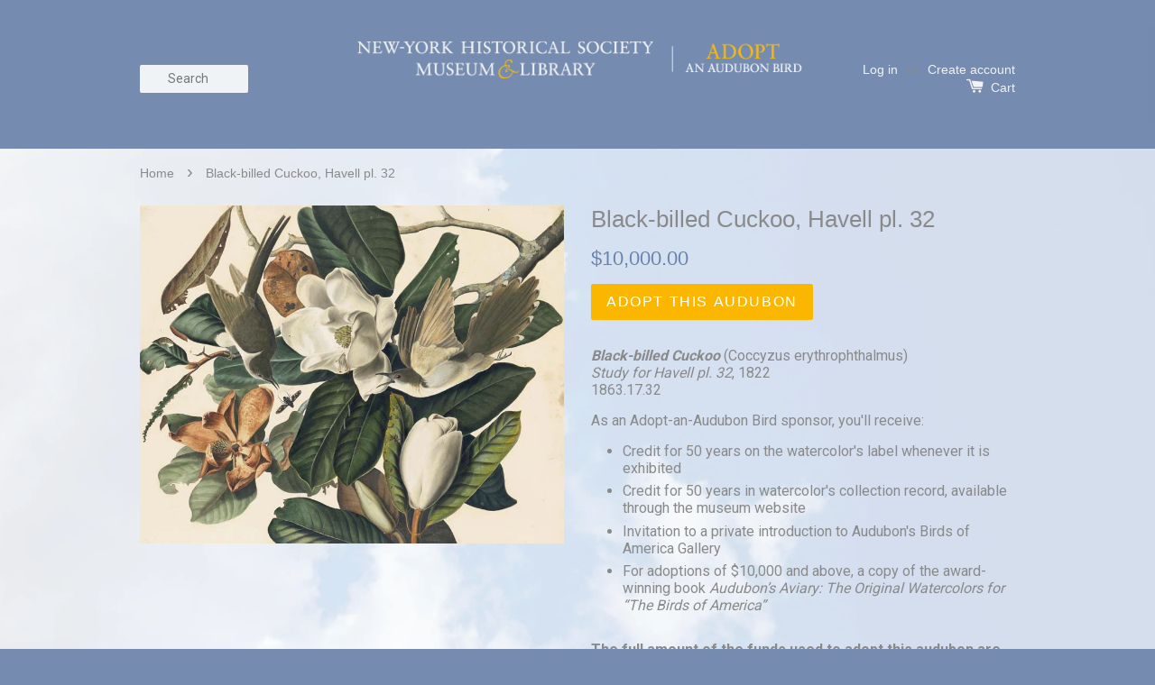

--- FILE ---
content_type: text/html; charset=utf-8
request_url: https://adopt-an-audubon-bird.nyhistory.org/products/black-billed-cuckoo-havell-pl-32
body_size: 14021
content:
<!doctype html>
<!--[if lt IE 7]><html class="no-js lt-ie9 lt-ie8 lt-ie7" lang="en"> <![endif]-->
<!--[if IE 7]><html class="no-js lt-ie9 lt-ie8" lang="en"> <![endif]-->
<!--[if IE 8]><html class="no-js lt-ie9" lang="en"> <![endif]-->
<!--[if IE 9 ]><html class="ie9 no-js"> <![endif]-->
<!--[if (gt IE 9)|!(IE)]><!--> <html class="no-js"> <!--<![endif]-->
<head>

  <!-- Basic page needs ================================================== -->
  <meta charset="utf-8">
  <meta http-equiv="X-UA-Compatible" content="IE=edge,chrome=1">

  

  <!-- Title and description ================================================== -->
  <title>
  Black-billed Cuckoo, Havell pl. 32 &ndash; adopt-an-audubon
  </title>

  
  <meta name="description" content="Black-billed Cuckoo (Coccyzus erythrophthalmus) Study for Havell pl. 32, 18221863.17.32 As an Adopt-an-Audubon Bird sponsor, you&#39;ll receive: Credit for 50 years on the watercolor&#39;s label whenever it is exhibited Credit for 50 years in watercolor&#39;s collection record, available through the museum website Invitation to a ">
  

  <!-- Social meta ================================================== -->
  

  <meta property="og:type" content="product">
  <meta property="og:title" content="Black-billed Cuckoo, Havell pl. 32">
  <meta property="og:url" content="https://adopt-an-audubon-bird.nyhistory.org/products/black-billed-cuckoo-havell-pl-32">
  
  <meta property="og:image" content="http://adopt-an-audubon-bird.nyhistory.org/cdn/shop/products/1863_17_032_BlackbilledCuckoo_OE_grande.jpg?v=1493215549">
  <meta property="og:image:secure_url" content="https://adopt-an-audubon-bird.nyhistory.org/cdn/shop/products/1863_17_032_BlackbilledCuckoo_OE_grande.jpg?v=1493215549">
  
  <meta property="og:price:amount" content="10,000.00">
  <meta property="og:price:currency" content="USD">


  <meta property="og:description" content="Black-billed Cuckoo (Coccyzus erythrophthalmus) Study for Havell pl. 32, 18221863.17.32 As an Adopt-an-Audubon Bird sponsor, you&#39;ll receive: Credit for 50 years on the watercolor&#39;s label whenever it is exhibited Credit for 50 years in watercolor&#39;s collection record, available through the museum website Invitation to a ">

<meta property="og:site_name" content="adopt-an-audubon">



<meta name="twitter:card" content="summary">




  <meta name="twitter:title" content="Black-billed Cuckoo, Havell pl. 32">
  <meta name="twitter:description" content="Black-billed Cuckoo (Coccyzus erythrophthalmus) Study for Havell pl. 32, 18221863.17.32 As an Adopt-an-Audubon Bird sponsor, you&#39;ll receive: Credit for 50 years on the watercolor&#39;s label whenever it is exhibited Credit for 50 years in watercolor&#39;s collection record, available through the museum website Invitation to a private introduction to Audubon&#39;s Birds of America Gallery">
  <meta name="twitter:image" content="https://adopt-an-audubon-bird.nyhistory.org/cdn/shop/products/1863_17_032_BlackbilledCuckoo_OE_medium.jpg?v=1493215549">
  <meta name="twitter:image:width" content="240">
  <meta name="twitter:image:height" content="240">



  <!-- Helpers ================================================== -->
  <link rel="canonical" href="https://adopt-an-audubon-bird.nyhistory.org/products/black-billed-cuckoo-havell-pl-32">
  <meta name="viewport" content="width=device-width,initial-scale=1">
  <meta name="theme-color" content="#fbb700">

  <!-- CSS ================================================== -->
  <link href="//adopt-an-audubon-bird.nyhistory.org/cdn/shop/t/3/assets/timber.scss.css?v=165500654559751758251674755780" rel="stylesheet" type="text/css" media="all" />
  <link href="//adopt-an-audubon-bird.nyhistory.org/cdn/shop/t/3/assets/theme.scss.css?v=11928129383363766091674755780" rel="stylesheet" type="text/css" media="all" />
  <link href="//adopt-an-audubon-bird.nyhistory.org/cdn/shop/t/3/assets/slippry.css?v=147052578046576093541509053432" rel="stylesheet" type="text/css" media="all" />
  
  
  
  
  
  <link href="//fonts.googleapis.com/css?family=Roboto:400,700" rel="stylesheet" type="text/css" media="all" />





  <!-- Header hook for plugins ================================================== -->
  <script>window.performance && window.performance.mark && window.performance.mark('shopify.content_for_header.start');</script><meta id="shopify-digital-wallet" name="shopify-digital-wallet" content="/15441797/digital_wallets/dialog">
<meta name="shopify-checkout-api-token" content="131e929be68203410425d1e51331e1ec">
<meta id="in-context-paypal-metadata" data-shop-id="15441797" data-venmo-supported="false" data-environment="sandbox" data-locale="en_US" data-paypal-v4="true" data-currency="USD">
<link rel="alternate" type="application/json+oembed" href="https://adopt-an-audubon-bird.nyhistory.org/products/black-billed-cuckoo-havell-pl-32.oembed">
<script async="async" src="/checkouts/internal/preloads.js?locale=en-US"></script>
<link rel="preconnect" href="https://shop.app" crossorigin="anonymous">
<script async="async" src="https://shop.app/checkouts/internal/preloads.js?locale=en-US&shop_id=15441797" crossorigin="anonymous"></script>
<script id="shopify-features" type="application/json">{"accessToken":"131e929be68203410425d1e51331e1ec","betas":["rich-media-storefront-analytics"],"domain":"adopt-an-audubon-bird.nyhistory.org","predictiveSearch":true,"shopId":15441797,"locale":"en"}</script>
<script>var Shopify = Shopify || {};
Shopify.shop = "nyhistory-kiosk.myshopify.com";
Shopify.locale = "en";
Shopify.currency = {"active":"USD","rate":"1.0"};
Shopify.country = "US";
Shopify.theme = {"name":"theme-export-adopt-a-lamp-nyhistory-org-launch","id":168600400,"schema_name":null,"schema_version":null,"theme_store_id":null,"role":"main"};
Shopify.theme.handle = "null";
Shopify.theme.style = {"id":null,"handle":null};
Shopify.cdnHost = "adopt-an-audubon-bird.nyhistory.org/cdn";
Shopify.routes = Shopify.routes || {};
Shopify.routes.root = "/";</script>
<script type="module">!function(o){(o.Shopify=o.Shopify||{}).modules=!0}(window);</script>
<script>!function(o){function n(){var o=[];function n(){o.push(Array.prototype.slice.apply(arguments))}return n.q=o,n}var t=o.Shopify=o.Shopify||{};t.loadFeatures=n(),t.autoloadFeatures=n()}(window);</script>
<script>
  window.ShopifyPay = window.ShopifyPay || {};
  window.ShopifyPay.apiHost = "shop.app\/pay";
  window.ShopifyPay.redirectState = null;
</script>
<script id="shop-js-analytics" type="application/json">{"pageType":"product"}</script>
<script defer="defer" async type="module" src="//adopt-an-audubon-bird.nyhistory.org/cdn/shopifycloud/shop-js/modules/v2/client.init-shop-cart-sync_BT-GjEfc.en.esm.js"></script>
<script defer="defer" async type="module" src="//adopt-an-audubon-bird.nyhistory.org/cdn/shopifycloud/shop-js/modules/v2/chunk.common_D58fp_Oc.esm.js"></script>
<script defer="defer" async type="module" src="//adopt-an-audubon-bird.nyhistory.org/cdn/shopifycloud/shop-js/modules/v2/chunk.modal_xMitdFEc.esm.js"></script>
<script type="module">
  await import("//adopt-an-audubon-bird.nyhistory.org/cdn/shopifycloud/shop-js/modules/v2/client.init-shop-cart-sync_BT-GjEfc.en.esm.js");
await import("//adopt-an-audubon-bird.nyhistory.org/cdn/shopifycloud/shop-js/modules/v2/chunk.common_D58fp_Oc.esm.js");
await import("//adopt-an-audubon-bird.nyhistory.org/cdn/shopifycloud/shop-js/modules/v2/chunk.modal_xMitdFEc.esm.js");

  window.Shopify.SignInWithShop?.initShopCartSync?.({"fedCMEnabled":true,"windoidEnabled":true});

</script>
<script>
  window.Shopify = window.Shopify || {};
  if (!window.Shopify.featureAssets) window.Shopify.featureAssets = {};
  window.Shopify.featureAssets['shop-js'] = {"shop-cart-sync":["modules/v2/client.shop-cart-sync_DZOKe7Ll.en.esm.js","modules/v2/chunk.common_D58fp_Oc.esm.js","modules/v2/chunk.modal_xMitdFEc.esm.js"],"init-fed-cm":["modules/v2/client.init-fed-cm_B6oLuCjv.en.esm.js","modules/v2/chunk.common_D58fp_Oc.esm.js","modules/v2/chunk.modal_xMitdFEc.esm.js"],"shop-cash-offers":["modules/v2/client.shop-cash-offers_D2sdYoxE.en.esm.js","modules/v2/chunk.common_D58fp_Oc.esm.js","modules/v2/chunk.modal_xMitdFEc.esm.js"],"shop-login-button":["modules/v2/client.shop-login-button_QeVjl5Y3.en.esm.js","modules/v2/chunk.common_D58fp_Oc.esm.js","modules/v2/chunk.modal_xMitdFEc.esm.js"],"pay-button":["modules/v2/client.pay-button_DXTOsIq6.en.esm.js","modules/v2/chunk.common_D58fp_Oc.esm.js","modules/v2/chunk.modal_xMitdFEc.esm.js"],"shop-button":["modules/v2/client.shop-button_DQZHx9pm.en.esm.js","modules/v2/chunk.common_D58fp_Oc.esm.js","modules/v2/chunk.modal_xMitdFEc.esm.js"],"avatar":["modules/v2/client.avatar_BTnouDA3.en.esm.js"],"init-windoid":["modules/v2/client.init-windoid_CR1B-cfM.en.esm.js","modules/v2/chunk.common_D58fp_Oc.esm.js","modules/v2/chunk.modal_xMitdFEc.esm.js"],"init-shop-for-new-customer-accounts":["modules/v2/client.init-shop-for-new-customer-accounts_C_vY_xzh.en.esm.js","modules/v2/client.shop-login-button_QeVjl5Y3.en.esm.js","modules/v2/chunk.common_D58fp_Oc.esm.js","modules/v2/chunk.modal_xMitdFEc.esm.js"],"init-shop-email-lookup-coordinator":["modules/v2/client.init-shop-email-lookup-coordinator_BI7n9ZSv.en.esm.js","modules/v2/chunk.common_D58fp_Oc.esm.js","modules/v2/chunk.modal_xMitdFEc.esm.js"],"init-shop-cart-sync":["modules/v2/client.init-shop-cart-sync_BT-GjEfc.en.esm.js","modules/v2/chunk.common_D58fp_Oc.esm.js","modules/v2/chunk.modal_xMitdFEc.esm.js"],"shop-toast-manager":["modules/v2/client.shop-toast-manager_DiYdP3xc.en.esm.js","modules/v2/chunk.common_D58fp_Oc.esm.js","modules/v2/chunk.modal_xMitdFEc.esm.js"],"init-customer-accounts":["modules/v2/client.init-customer-accounts_D9ZNqS-Q.en.esm.js","modules/v2/client.shop-login-button_QeVjl5Y3.en.esm.js","modules/v2/chunk.common_D58fp_Oc.esm.js","modules/v2/chunk.modal_xMitdFEc.esm.js"],"init-customer-accounts-sign-up":["modules/v2/client.init-customer-accounts-sign-up_iGw4briv.en.esm.js","modules/v2/client.shop-login-button_QeVjl5Y3.en.esm.js","modules/v2/chunk.common_D58fp_Oc.esm.js","modules/v2/chunk.modal_xMitdFEc.esm.js"],"shop-follow-button":["modules/v2/client.shop-follow-button_CqMgW2wH.en.esm.js","modules/v2/chunk.common_D58fp_Oc.esm.js","modules/v2/chunk.modal_xMitdFEc.esm.js"],"checkout-modal":["modules/v2/client.checkout-modal_xHeaAweL.en.esm.js","modules/v2/chunk.common_D58fp_Oc.esm.js","modules/v2/chunk.modal_xMitdFEc.esm.js"],"shop-login":["modules/v2/client.shop-login_D91U-Q7h.en.esm.js","modules/v2/chunk.common_D58fp_Oc.esm.js","modules/v2/chunk.modal_xMitdFEc.esm.js"],"lead-capture":["modules/v2/client.lead-capture_BJmE1dJe.en.esm.js","modules/v2/chunk.common_D58fp_Oc.esm.js","modules/v2/chunk.modal_xMitdFEc.esm.js"],"payment-terms":["modules/v2/client.payment-terms_Ci9AEqFq.en.esm.js","modules/v2/chunk.common_D58fp_Oc.esm.js","modules/v2/chunk.modal_xMitdFEc.esm.js"]};
</script>
<script id="__st">var __st={"a":15441797,"offset":-18000,"reqid":"c7de5aa2-236c-4c99-bbaf-2d21ec5029c6-1769035356","pageurl":"adopt-an-audubon-bird.nyhistory.org\/products\/black-billed-cuckoo-havell-pl-32","u":"1e29772543f0","p":"product","rtyp":"product","rid":9016756944};</script>
<script>window.ShopifyPaypalV4VisibilityTracking = true;</script>
<script id="captcha-bootstrap">!function(){'use strict';const t='contact',e='account',n='new_comment',o=[[t,t],['blogs',n],['comments',n],[t,'customer']],c=[[e,'customer_login'],[e,'guest_login'],[e,'recover_customer_password'],[e,'create_customer']],r=t=>t.map((([t,e])=>`form[action*='/${t}']:not([data-nocaptcha='true']) input[name='form_type'][value='${e}']`)).join(','),a=t=>()=>t?[...document.querySelectorAll(t)].map((t=>t.form)):[];function s(){const t=[...o],e=r(t);return a(e)}const i='password',u='form_key',d=['recaptcha-v3-token','g-recaptcha-response','h-captcha-response',i],f=()=>{try{return window.sessionStorage}catch{return}},m='__shopify_v',_=t=>t.elements[u];function p(t,e,n=!1){try{const o=window.sessionStorage,c=JSON.parse(o.getItem(e)),{data:r}=function(t){const{data:e,action:n}=t;return t[m]||n?{data:e,action:n}:{data:t,action:n}}(c);for(const[e,n]of Object.entries(r))t.elements[e]&&(t.elements[e].value=n);n&&o.removeItem(e)}catch(o){console.error('form repopulation failed',{error:o})}}const l='form_type',E='cptcha';function T(t){t.dataset[E]=!0}const w=window,h=w.document,L='Shopify',v='ce_forms',y='captcha';let A=!1;((t,e)=>{const n=(g='f06e6c50-85a8-45c8-87d0-21a2b65856fe',I='https://cdn.shopify.com/shopifycloud/storefront-forms-hcaptcha/ce_storefront_forms_captcha_hcaptcha.v1.5.2.iife.js',D={infoText:'Protected by hCaptcha',privacyText:'Privacy',termsText:'Terms'},(t,e,n)=>{const o=w[L][v],c=o.bindForm;if(c)return c(t,g,e,D).then(n);var r;o.q.push([[t,g,e,D],n]),r=I,A||(h.body.append(Object.assign(h.createElement('script'),{id:'captcha-provider',async:!0,src:r})),A=!0)});var g,I,D;w[L]=w[L]||{},w[L][v]=w[L][v]||{},w[L][v].q=[],w[L][y]=w[L][y]||{},w[L][y].protect=function(t,e){n(t,void 0,e),T(t)},Object.freeze(w[L][y]),function(t,e,n,w,h,L){const[v,y,A,g]=function(t,e,n){const i=e?o:[],u=t?c:[],d=[...i,...u],f=r(d),m=r(i),_=r(d.filter((([t,e])=>n.includes(e))));return[a(f),a(m),a(_),s()]}(w,h,L),I=t=>{const e=t.target;return e instanceof HTMLFormElement?e:e&&e.form},D=t=>v().includes(t);t.addEventListener('submit',(t=>{const e=I(t);if(!e)return;const n=D(e)&&!e.dataset.hcaptchaBound&&!e.dataset.recaptchaBound,o=_(e),c=g().includes(e)&&(!o||!o.value);(n||c)&&t.preventDefault(),c&&!n&&(function(t){try{if(!f())return;!function(t){const e=f();if(!e)return;const n=_(t);if(!n)return;const o=n.value;o&&e.removeItem(o)}(t);const e=Array.from(Array(32),(()=>Math.random().toString(36)[2])).join('');!function(t,e){_(t)||t.append(Object.assign(document.createElement('input'),{type:'hidden',name:u})),t.elements[u].value=e}(t,e),function(t,e){const n=f();if(!n)return;const o=[...t.querySelectorAll(`input[type='${i}']`)].map((({name:t})=>t)),c=[...d,...o],r={};for(const[a,s]of new FormData(t).entries())c.includes(a)||(r[a]=s);n.setItem(e,JSON.stringify({[m]:1,action:t.action,data:r}))}(t,e)}catch(e){console.error('failed to persist form',e)}}(e),e.submit())}));const S=(t,e)=>{t&&!t.dataset[E]&&(n(t,e.some((e=>e===t))),T(t))};for(const o of['focusin','change'])t.addEventListener(o,(t=>{const e=I(t);D(e)&&S(e,y())}));const B=e.get('form_key'),M=e.get(l),P=B&&M;t.addEventListener('DOMContentLoaded',(()=>{const t=y();if(P)for(const e of t)e.elements[l].value===M&&p(e,B);[...new Set([...A(),...v().filter((t=>'true'===t.dataset.shopifyCaptcha))])].forEach((e=>S(e,t)))}))}(h,new URLSearchParams(w.location.search),n,t,e,['guest_login'])})(!0,!0)}();</script>
<script integrity="sha256-4kQ18oKyAcykRKYeNunJcIwy7WH5gtpwJnB7kiuLZ1E=" data-source-attribution="shopify.loadfeatures" defer="defer" src="//adopt-an-audubon-bird.nyhistory.org/cdn/shopifycloud/storefront/assets/storefront/load_feature-a0a9edcb.js" crossorigin="anonymous"></script>
<script crossorigin="anonymous" defer="defer" src="//adopt-an-audubon-bird.nyhistory.org/cdn/shopifycloud/storefront/assets/shopify_pay/storefront-65b4c6d7.js?v=20250812"></script>
<script data-source-attribution="shopify.dynamic_checkout.dynamic.init">var Shopify=Shopify||{};Shopify.PaymentButton=Shopify.PaymentButton||{isStorefrontPortableWallets:!0,init:function(){window.Shopify.PaymentButton.init=function(){};var t=document.createElement("script");t.src="https://adopt-an-audubon-bird.nyhistory.org/cdn/shopifycloud/portable-wallets/latest/portable-wallets.en.js",t.type="module",document.head.appendChild(t)}};
</script>
<script data-source-attribution="shopify.dynamic_checkout.buyer_consent">
  function portableWalletsHideBuyerConsent(e){var t=document.getElementById("shopify-buyer-consent"),n=document.getElementById("shopify-subscription-policy-button");t&&n&&(t.classList.add("hidden"),t.setAttribute("aria-hidden","true"),n.removeEventListener("click",e))}function portableWalletsShowBuyerConsent(e){var t=document.getElementById("shopify-buyer-consent"),n=document.getElementById("shopify-subscription-policy-button");t&&n&&(t.classList.remove("hidden"),t.removeAttribute("aria-hidden"),n.addEventListener("click",e))}window.Shopify?.PaymentButton&&(window.Shopify.PaymentButton.hideBuyerConsent=portableWalletsHideBuyerConsent,window.Shopify.PaymentButton.showBuyerConsent=portableWalletsShowBuyerConsent);
</script>
<script data-source-attribution="shopify.dynamic_checkout.cart.bootstrap">document.addEventListener("DOMContentLoaded",(function(){function t(){return document.querySelector("shopify-accelerated-checkout-cart, shopify-accelerated-checkout")}if(t())Shopify.PaymentButton.init();else{new MutationObserver((function(e,n){t()&&(Shopify.PaymentButton.init(),n.disconnect())})).observe(document.body,{childList:!0,subtree:!0})}}));
</script>
<link id="shopify-accelerated-checkout-styles" rel="stylesheet" media="screen" href="https://adopt-an-audubon-bird.nyhistory.org/cdn/shopifycloud/portable-wallets/latest/accelerated-checkout-backwards-compat.css" crossorigin="anonymous">
<style id="shopify-accelerated-checkout-cart">
        #shopify-buyer-consent {
  margin-top: 1em;
  display: inline-block;
  width: 100%;
}

#shopify-buyer-consent.hidden {
  display: none;
}

#shopify-subscription-policy-button {
  background: none;
  border: none;
  padding: 0;
  text-decoration: underline;
  font-size: inherit;
  cursor: pointer;
}

#shopify-subscription-policy-button::before {
  box-shadow: none;
}

      </style>

<script>window.performance && window.performance.mark && window.performance.mark('shopify.content_for_header.end');</script>

  

<!--[if lt IE 9]>
<script src="//cdnjs.cloudflare.com/ajax/libs/html5shiv/3.7.2/html5shiv.min.js" type="text/javascript"></script>
<script src="//adopt-an-audubon-bird.nyhistory.org/cdn/shop/t/3/assets/respond.min.js?v=52248677837542619231489178891" type="text/javascript"></script>
<link href="//adopt-an-audubon-bird.nyhistory.org/cdn/shop/t/3/assets/respond-proxy.html" id="respond-proxy" rel="respond-proxy" />
<link href="//adopt-an-audubon-bird.nyhistory.org/search?q=60d5eefca0a0739a43b1fad09ac4f6d3" id="respond-redirect" rel="respond-redirect" />
<script src="//adopt-an-audubon-bird.nyhistory.org/search?q=60d5eefca0a0739a43b1fad09ac4f6d3" type="text/javascript"></script>
<![endif]-->



  <script src="//ajax.googleapis.com/ajax/libs/jquery/1.11.0/jquery.min.js" type="text/javascript"></script>
  <script src="//adopt-an-audubon-bird.nyhistory.org/cdn/shop/t/3/assets/modernizr.min.js?v=26620055551102246001489178891" type="text/javascript"></script>
  <script src="//adopt-an-audubon-bird.nyhistory.org/cdn/shop/t/3/assets/slippry.min.js?v=183052301146984284261492717113" type="text/javascript"></script>



  
  

      <script type="text/javascript">
        $(document).scroll(function() {
            if ($(this).scrollTop() == 0) {
                $("#floating-nav-content").slideUp(400);
            } else {
                $("#floating-nav-content").slideDown(600);
            }

        });
    </script>

    <script src="//adopt-an-audubon-bird.nyhistory.org/cdn/shop/t/3/assets/scrolldown.js?v=103250722247137574341489178891" type="text/javascript"></script>

<link href="https://monorail-edge.shopifysvc.com" rel="dns-prefetch">
<script>(function(){if ("sendBeacon" in navigator && "performance" in window) {try {var session_token_from_headers = performance.getEntriesByType('navigation')[0].serverTiming.find(x => x.name == '_s').description;} catch {var session_token_from_headers = undefined;}var session_cookie_matches = document.cookie.match(/_shopify_s=([^;]*)/);var session_token_from_cookie = session_cookie_matches && session_cookie_matches.length === 2 ? session_cookie_matches[1] : "";var session_token = session_token_from_headers || session_token_from_cookie || "";function handle_abandonment_event(e) {var entries = performance.getEntries().filter(function(entry) {return /monorail-edge.shopifysvc.com/.test(entry.name);});if (!window.abandonment_tracked && entries.length === 0) {window.abandonment_tracked = true;var currentMs = Date.now();var navigation_start = performance.timing.navigationStart;var payload = {shop_id: 15441797,url: window.location.href,navigation_start,duration: currentMs - navigation_start,session_token,page_type: "product"};window.navigator.sendBeacon("https://monorail-edge.shopifysvc.com/v1/produce", JSON.stringify({schema_id: "online_store_buyer_site_abandonment/1.1",payload: payload,metadata: {event_created_at_ms: currentMs,event_sent_at_ms: currentMs}}));}}window.addEventListener('pagehide', handle_abandonment_event);}}());</script>
<script id="web-pixels-manager-setup">(function e(e,d,r,n,o){if(void 0===o&&(o={}),!Boolean(null===(a=null===(i=window.Shopify)||void 0===i?void 0:i.analytics)||void 0===a?void 0:a.replayQueue)){var i,a;window.Shopify=window.Shopify||{};var t=window.Shopify;t.analytics=t.analytics||{};var s=t.analytics;s.replayQueue=[],s.publish=function(e,d,r){return s.replayQueue.push([e,d,r]),!0};try{self.performance.mark("wpm:start")}catch(e){}var l=function(){var e={modern:/Edge?\/(1{2}[4-9]|1[2-9]\d|[2-9]\d{2}|\d{4,})\.\d+(\.\d+|)|Firefox\/(1{2}[4-9]|1[2-9]\d|[2-9]\d{2}|\d{4,})\.\d+(\.\d+|)|Chrom(ium|e)\/(9{2}|\d{3,})\.\d+(\.\d+|)|(Maci|X1{2}).+ Version\/(15\.\d+|(1[6-9]|[2-9]\d|\d{3,})\.\d+)([,.]\d+|)( \(\w+\)|)( Mobile\/\w+|) Safari\/|Chrome.+OPR\/(9{2}|\d{3,})\.\d+\.\d+|(CPU[ +]OS|iPhone[ +]OS|CPU[ +]iPhone|CPU IPhone OS|CPU iPad OS)[ +]+(15[._]\d+|(1[6-9]|[2-9]\d|\d{3,})[._]\d+)([._]\d+|)|Android:?[ /-](13[3-9]|1[4-9]\d|[2-9]\d{2}|\d{4,})(\.\d+|)(\.\d+|)|Android.+Firefox\/(13[5-9]|1[4-9]\d|[2-9]\d{2}|\d{4,})\.\d+(\.\d+|)|Android.+Chrom(ium|e)\/(13[3-9]|1[4-9]\d|[2-9]\d{2}|\d{4,})\.\d+(\.\d+|)|SamsungBrowser\/([2-9]\d|\d{3,})\.\d+/,legacy:/Edge?\/(1[6-9]|[2-9]\d|\d{3,})\.\d+(\.\d+|)|Firefox\/(5[4-9]|[6-9]\d|\d{3,})\.\d+(\.\d+|)|Chrom(ium|e)\/(5[1-9]|[6-9]\d|\d{3,})\.\d+(\.\d+|)([\d.]+$|.*Safari\/(?![\d.]+ Edge\/[\d.]+$))|(Maci|X1{2}).+ Version\/(10\.\d+|(1[1-9]|[2-9]\d|\d{3,})\.\d+)([,.]\d+|)( \(\w+\)|)( Mobile\/\w+|) Safari\/|Chrome.+OPR\/(3[89]|[4-9]\d|\d{3,})\.\d+\.\d+|(CPU[ +]OS|iPhone[ +]OS|CPU[ +]iPhone|CPU IPhone OS|CPU iPad OS)[ +]+(10[._]\d+|(1[1-9]|[2-9]\d|\d{3,})[._]\d+)([._]\d+|)|Android:?[ /-](13[3-9]|1[4-9]\d|[2-9]\d{2}|\d{4,})(\.\d+|)(\.\d+|)|Mobile Safari.+OPR\/([89]\d|\d{3,})\.\d+\.\d+|Android.+Firefox\/(13[5-9]|1[4-9]\d|[2-9]\d{2}|\d{4,})\.\d+(\.\d+|)|Android.+Chrom(ium|e)\/(13[3-9]|1[4-9]\d|[2-9]\d{2}|\d{4,})\.\d+(\.\d+|)|Android.+(UC? ?Browser|UCWEB|U3)[ /]?(15\.([5-9]|\d{2,})|(1[6-9]|[2-9]\d|\d{3,})\.\d+)\.\d+|SamsungBrowser\/(5\.\d+|([6-9]|\d{2,})\.\d+)|Android.+MQ{2}Browser\/(14(\.(9|\d{2,})|)|(1[5-9]|[2-9]\d|\d{3,})(\.\d+|))(\.\d+|)|K[Aa][Ii]OS\/(3\.\d+|([4-9]|\d{2,})\.\d+)(\.\d+|)/},d=e.modern,r=e.legacy,n=navigator.userAgent;return n.match(d)?"modern":n.match(r)?"legacy":"unknown"}(),u="modern"===l?"modern":"legacy",c=(null!=n?n:{modern:"",legacy:""})[u],f=function(e){return[e.baseUrl,"/wpm","/b",e.hashVersion,"modern"===e.buildTarget?"m":"l",".js"].join("")}({baseUrl:d,hashVersion:r,buildTarget:u}),m=function(e){var d=e.version,r=e.bundleTarget,n=e.surface,o=e.pageUrl,i=e.monorailEndpoint;return{emit:function(e){var a=e.status,t=e.errorMsg,s=(new Date).getTime(),l=JSON.stringify({metadata:{event_sent_at_ms:s},events:[{schema_id:"web_pixels_manager_load/3.1",payload:{version:d,bundle_target:r,page_url:o,status:a,surface:n,error_msg:t},metadata:{event_created_at_ms:s}}]});if(!i)return console&&console.warn&&console.warn("[Web Pixels Manager] No Monorail endpoint provided, skipping logging."),!1;try{return self.navigator.sendBeacon.bind(self.navigator)(i,l)}catch(e){}var u=new XMLHttpRequest;try{return u.open("POST",i,!0),u.setRequestHeader("Content-Type","text/plain"),u.send(l),!0}catch(e){return console&&console.warn&&console.warn("[Web Pixels Manager] Got an unhandled error while logging to Monorail."),!1}}}}({version:r,bundleTarget:l,surface:e.surface,pageUrl:self.location.href,monorailEndpoint:e.monorailEndpoint});try{o.browserTarget=l,function(e){var d=e.src,r=e.async,n=void 0===r||r,o=e.onload,i=e.onerror,a=e.sri,t=e.scriptDataAttributes,s=void 0===t?{}:t,l=document.createElement("script"),u=document.querySelector("head"),c=document.querySelector("body");if(l.async=n,l.src=d,a&&(l.integrity=a,l.crossOrigin="anonymous"),s)for(var f in s)if(Object.prototype.hasOwnProperty.call(s,f))try{l.dataset[f]=s[f]}catch(e){}if(o&&l.addEventListener("load",o),i&&l.addEventListener("error",i),u)u.appendChild(l);else{if(!c)throw new Error("Did not find a head or body element to append the script");c.appendChild(l)}}({src:f,async:!0,onload:function(){if(!function(){var e,d;return Boolean(null===(d=null===(e=window.Shopify)||void 0===e?void 0:e.analytics)||void 0===d?void 0:d.initialized)}()){var d=window.webPixelsManager.init(e)||void 0;if(d){var r=window.Shopify.analytics;r.replayQueue.forEach((function(e){var r=e[0],n=e[1],o=e[2];d.publishCustomEvent(r,n,o)})),r.replayQueue=[],r.publish=d.publishCustomEvent,r.visitor=d.visitor,r.initialized=!0}}},onerror:function(){return m.emit({status:"failed",errorMsg:"".concat(f," has failed to load")})},sri:function(e){var d=/^sha384-[A-Za-z0-9+/=]+$/;return"string"==typeof e&&d.test(e)}(c)?c:"",scriptDataAttributes:o}),m.emit({status:"loading"})}catch(e){m.emit({status:"failed",errorMsg:(null==e?void 0:e.message)||"Unknown error"})}}})({shopId: 15441797,storefrontBaseUrl: "https://adopt-an-audubon-bird.nyhistory.org",extensionsBaseUrl: "https://extensions.shopifycdn.com/cdn/shopifycloud/web-pixels-manager",monorailEndpoint: "https://monorail-edge.shopifysvc.com/unstable/produce_batch",surface: "storefront-renderer",enabledBetaFlags: ["2dca8a86"],webPixelsConfigList: [{"id":"93847723","eventPayloadVersion":"v1","runtimeContext":"LAX","scriptVersion":"1","type":"CUSTOM","privacyPurposes":["ANALYTICS"],"name":"Google Analytics tag (migrated)"},{"id":"shopify-app-pixel","configuration":"{}","eventPayloadVersion":"v1","runtimeContext":"STRICT","scriptVersion":"0450","apiClientId":"shopify-pixel","type":"APP","privacyPurposes":["ANALYTICS","MARKETING"]},{"id":"shopify-custom-pixel","eventPayloadVersion":"v1","runtimeContext":"LAX","scriptVersion":"0450","apiClientId":"shopify-pixel","type":"CUSTOM","privacyPurposes":["ANALYTICS","MARKETING"]}],isMerchantRequest: false,initData: {"shop":{"name":"adopt-an-audubon","paymentSettings":{"currencyCode":"USD"},"myshopifyDomain":"nyhistory-kiosk.myshopify.com","countryCode":"US","storefrontUrl":"https:\/\/adopt-an-audubon-bird.nyhistory.org"},"customer":null,"cart":null,"checkout":null,"productVariants":[{"price":{"amount":10000.0,"currencyCode":"USD"},"product":{"title":"Black-billed Cuckoo, Havell pl. 32","vendor":"adopt-an-audubon","id":"9016756944","untranslatedTitle":"Black-billed Cuckoo, Havell pl. 32","url":"\/products\/black-billed-cuckoo-havell-pl-32","type":""},"id":"35714030864","image":{"src":"\/\/adopt-an-audubon-bird.nyhistory.org\/cdn\/shop\/products\/1863_17_032_BlackbilledCuckoo_OE.jpg?v=1493215549"},"sku":"1863.17.32","title":"Default Title","untranslatedTitle":"Default Title"}],"purchasingCompany":null},},"https://adopt-an-audubon-bird.nyhistory.org/cdn","fcfee988w5aeb613cpc8e4bc33m6693e112",{"modern":"","legacy":""},{"shopId":"15441797","storefrontBaseUrl":"https:\/\/adopt-an-audubon-bird.nyhistory.org","extensionBaseUrl":"https:\/\/extensions.shopifycdn.com\/cdn\/shopifycloud\/web-pixels-manager","surface":"storefront-renderer","enabledBetaFlags":"[\"2dca8a86\"]","isMerchantRequest":"false","hashVersion":"fcfee988w5aeb613cpc8e4bc33m6693e112","publish":"custom","events":"[[\"page_viewed\",{}],[\"product_viewed\",{\"productVariant\":{\"price\":{\"amount\":10000.0,\"currencyCode\":\"USD\"},\"product\":{\"title\":\"Black-billed Cuckoo, Havell pl. 32\",\"vendor\":\"adopt-an-audubon\",\"id\":\"9016756944\",\"untranslatedTitle\":\"Black-billed Cuckoo, Havell pl. 32\",\"url\":\"\/products\/black-billed-cuckoo-havell-pl-32\",\"type\":\"\"},\"id\":\"35714030864\",\"image\":{\"src\":\"\/\/adopt-an-audubon-bird.nyhistory.org\/cdn\/shop\/products\/1863_17_032_BlackbilledCuckoo_OE.jpg?v=1493215549\"},\"sku\":\"1863.17.32\",\"title\":\"Default Title\",\"untranslatedTitle\":\"Default Title\"}}]]"});</script><script>
  window.ShopifyAnalytics = window.ShopifyAnalytics || {};
  window.ShopifyAnalytics.meta = window.ShopifyAnalytics.meta || {};
  window.ShopifyAnalytics.meta.currency = 'USD';
  var meta = {"product":{"id":9016756944,"gid":"gid:\/\/shopify\/Product\/9016756944","vendor":"adopt-an-audubon","type":"","handle":"black-billed-cuckoo-havell-pl-32","variants":[{"id":35714030864,"price":1000000,"name":"Black-billed Cuckoo, Havell pl. 32","public_title":null,"sku":"1863.17.32"}],"remote":false},"page":{"pageType":"product","resourceType":"product","resourceId":9016756944,"requestId":"c7de5aa2-236c-4c99-bbaf-2d21ec5029c6-1769035356"}};
  for (var attr in meta) {
    window.ShopifyAnalytics.meta[attr] = meta[attr];
  }
</script>
<script class="analytics">
  (function () {
    var customDocumentWrite = function(content) {
      var jquery = null;

      if (window.jQuery) {
        jquery = window.jQuery;
      } else if (window.Checkout && window.Checkout.$) {
        jquery = window.Checkout.$;
      }

      if (jquery) {
        jquery('body').append(content);
      }
    };

    var hasLoggedConversion = function(token) {
      if (token) {
        return document.cookie.indexOf('loggedConversion=' + token) !== -1;
      }
      return false;
    }

    var setCookieIfConversion = function(token) {
      if (token) {
        var twoMonthsFromNow = new Date(Date.now());
        twoMonthsFromNow.setMonth(twoMonthsFromNow.getMonth() + 2);

        document.cookie = 'loggedConversion=' + token + '; expires=' + twoMonthsFromNow;
      }
    }

    var trekkie = window.ShopifyAnalytics.lib = window.trekkie = window.trekkie || [];
    if (trekkie.integrations) {
      return;
    }
    trekkie.methods = [
      'identify',
      'page',
      'ready',
      'track',
      'trackForm',
      'trackLink'
    ];
    trekkie.factory = function(method) {
      return function() {
        var args = Array.prototype.slice.call(arguments);
        args.unshift(method);
        trekkie.push(args);
        return trekkie;
      };
    };
    for (var i = 0; i < trekkie.methods.length; i++) {
      var key = trekkie.methods[i];
      trekkie[key] = trekkie.factory(key);
    }
    trekkie.load = function(config) {
      trekkie.config = config || {};
      trekkie.config.initialDocumentCookie = document.cookie;
      var first = document.getElementsByTagName('script')[0];
      var script = document.createElement('script');
      script.type = 'text/javascript';
      script.onerror = function(e) {
        var scriptFallback = document.createElement('script');
        scriptFallback.type = 'text/javascript';
        scriptFallback.onerror = function(error) {
                var Monorail = {
      produce: function produce(monorailDomain, schemaId, payload) {
        var currentMs = new Date().getTime();
        var event = {
          schema_id: schemaId,
          payload: payload,
          metadata: {
            event_created_at_ms: currentMs,
            event_sent_at_ms: currentMs
          }
        };
        return Monorail.sendRequest("https://" + monorailDomain + "/v1/produce", JSON.stringify(event));
      },
      sendRequest: function sendRequest(endpointUrl, payload) {
        // Try the sendBeacon API
        if (window && window.navigator && typeof window.navigator.sendBeacon === 'function' && typeof window.Blob === 'function' && !Monorail.isIos12()) {
          var blobData = new window.Blob([payload], {
            type: 'text/plain'
          });

          if (window.navigator.sendBeacon(endpointUrl, blobData)) {
            return true;
          } // sendBeacon was not successful

        } // XHR beacon

        var xhr = new XMLHttpRequest();

        try {
          xhr.open('POST', endpointUrl);
          xhr.setRequestHeader('Content-Type', 'text/plain');
          xhr.send(payload);
        } catch (e) {
          console.log(e);
        }

        return false;
      },
      isIos12: function isIos12() {
        return window.navigator.userAgent.lastIndexOf('iPhone; CPU iPhone OS 12_') !== -1 || window.navigator.userAgent.lastIndexOf('iPad; CPU OS 12_') !== -1;
      }
    };
    Monorail.produce('monorail-edge.shopifysvc.com',
      'trekkie_storefront_load_errors/1.1',
      {shop_id: 15441797,
      theme_id: 168600400,
      app_name: "storefront",
      context_url: window.location.href,
      source_url: "//adopt-an-audubon-bird.nyhistory.org/cdn/s/trekkie.storefront.9615f8e10e499e09ff0451d383e936edfcfbbf47.min.js"});

        };
        scriptFallback.async = true;
        scriptFallback.src = '//adopt-an-audubon-bird.nyhistory.org/cdn/s/trekkie.storefront.9615f8e10e499e09ff0451d383e936edfcfbbf47.min.js';
        first.parentNode.insertBefore(scriptFallback, first);
      };
      script.async = true;
      script.src = '//adopt-an-audubon-bird.nyhistory.org/cdn/s/trekkie.storefront.9615f8e10e499e09ff0451d383e936edfcfbbf47.min.js';
      first.parentNode.insertBefore(script, first);
    };
    trekkie.load(
      {"Trekkie":{"appName":"storefront","development":false,"defaultAttributes":{"shopId":15441797,"isMerchantRequest":null,"themeId":168600400,"themeCityHash":"11561842121742597192","contentLanguage":"en","currency":"USD","eventMetadataId":"61547831-b147-42d4-b45c-a5a0b23282da"},"isServerSideCookieWritingEnabled":true,"monorailRegion":"shop_domain","enabledBetaFlags":["65f19447"]},"Session Attribution":{},"S2S":{"facebookCapiEnabled":false,"source":"trekkie-storefront-renderer","apiClientId":580111}}
    );

    var loaded = false;
    trekkie.ready(function() {
      if (loaded) return;
      loaded = true;

      window.ShopifyAnalytics.lib = window.trekkie;

      var originalDocumentWrite = document.write;
      document.write = customDocumentWrite;
      try { window.ShopifyAnalytics.merchantGoogleAnalytics.call(this); } catch(error) {};
      document.write = originalDocumentWrite;

      window.ShopifyAnalytics.lib.page(null,{"pageType":"product","resourceType":"product","resourceId":9016756944,"requestId":"c7de5aa2-236c-4c99-bbaf-2d21ec5029c6-1769035356","shopifyEmitted":true});

      var match = window.location.pathname.match(/checkouts\/(.+)\/(thank_you|post_purchase)/)
      var token = match? match[1]: undefined;
      if (!hasLoggedConversion(token)) {
        setCookieIfConversion(token);
        window.ShopifyAnalytics.lib.track("Viewed Product",{"currency":"USD","variantId":35714030864,"productId":9016756944,"productGid":"gid:\/\/shopify\/Product\/9016756944","name":"Black-billed Cuckoo, Havell pl. 32","price":"10000.00","sku":"1863.17.32","brand":"adopt-an-audubon","variant":null,"category":"","nonInteraction":true,"remote":false},undefined,undefined,{"shopifyEmitted":true});
      window.ShopifyAnalytics.lib.track("monorail:\/\/trekkie_storefront_viewed_product\/1.1",{"currency":"USD","variantId":35714030864,"productId":9016756944,"productGid":"gid:\/\/shopify\/Product\/9016756944","name":"Black-billed Cuckoo, Havell pl. 32","price":"10000.00","sku":"1863.17.32","brand":"adopt-an-audubon","variant":null,"category":"","nonInteraction":true,"remote":false,"referer":"https:\/\/adopt-an-audubon-bird.nyhistory.org\/products\/black-billed-cuckoo-havell-pl-32"});
      }
    });


        var eventsListenerScript = document.createElement('script');
        eventsListenerScript.async = true;
        eventsListenerScript.src = "//adopt-an-audubon-bird.nyhistory.org/cdn/shopifycloud/storefront/assets/shop_events_listener-3da45d37.js";
        document.getElementsByTagName('head')[0].appendChild(eventsListenerScript);

})();</script>
  <script>
  if (!window.ga || (window.ga && typeof window.ga !== 'function')) {
    window.ga = function ga() {
      (window.ga.q = window.ga.q || []).push(arguments);
      if (window.Shopify && window.Shopify.analytics && typeof window.Shopify.analytics.publish === 'function') {
        window.Shopify.analytics.publish("ga_stub_called", {}, {sendTo: "google_osp_migration"});
      }
      console.error("Shopify's Google Analytics stub called with:", Array.from(arguments), "\nSee https://help.shopify.com/manual/promoting-marketing/pixels/pixel-migration#google for more information.");
    };
    if (window.Shopify && window.Shopify.analytics && typeof window.Shopify.analytics.publish === 'function') {
      window.Shopify.analytics.publish("ga_stub_initialized", {}, {sendTo: "google_osp_migration"});
    }
  }
</script>
<script
  defer
  src="https://adopt-an-audubon-bird.nyhistory.org/cdn/shopifycloud/perf-kit/shopify-perf-kit-3.0.4.min.js"
  data-application="storefront-renderer"
  data-shop-id="15441797"
  data-render-region="gcp-us-central1"
  data-page-type="product"
  data-theme-instance-id="168600400"
  data-theme-name=""
  data-theme-version=""
  data-monorail-region="shop_domain"
  data-resource-timing-sampling-rate="10"
  data-shs="true"
  data-shs-beacon="true"
  data-shs-export-with-fetch="true"
  data-shs-logs-sample-rate="1"
  data-shs-beacon-endpoint="https://adopt-an-audubon-bird.nyhistory.org/api/collect"
></script>
</head>

<body id="black-billed-cuckoo-havell-pl-32" class="template-product" >

  

 
<header class="site-header" role="banner">
<div class="header-bar">
  <div class="wrapper medium-down--hide">
    <div class="large--display-table">

      <div class="header-bar__left large--display-table-cell">

        

        

        
          
            <div class="header-bar__module header-bar__search">
              


  <form action="/search" method="get" class="header-bar__search-form clearfix" role="search">
    
    <button type="submit" class="btn icon-fallback-text header-bar__search-submit">
      <span class="icon icon-search" aria-hidden="true"></span>
      <span class="fallback-text">Search</span>
    </button>
    <input type="search" name="q" value="" aria-label="Search" class="header-bar__search-input" placeholder="Search">
  </form>


            </div>
          
        

      </div>
      <div class="header-bar__center"><a href="/"><img src="https://cdn.shopify.com/s/files/1/1544/1797/t/3/assets/adopt-an-audubon.png" style="width:90%;height:90%;"/></a></div> 
      <div class="header-bar__right large--display-table-cell">

        
          <ul class="header-bar__module header-bar__module--list">
            
              <li>
                <a href="https://adopt-an-audubon-bird.nyhistory.org/customer_authentication/redirect?locale=en&amp;region_country=US" id="customer_login_link">Log in</a>
              </li>
              <li>
                or
              </li>
              <li>
                <a href="https://shopify.com/15441797/account?locale=en" id="customer_register_link">Create account</a>
              </li>
            
          </ul>
        

        <div class="header-bar__module">
          <span class="header-bar__sep" aria-hidden="true"></span>
          <a href="/cart" class="cart-page-link">
            <span class="icon icon-cart header-bar__cart-icon" aria-hidden="true"></span>
          </a>
        </div>

        <div class="header-bar__module">
          <a href="/cart" class="cart-page-link">
            Cart
            <span class="cart-count header-bar__cart-count hidden-count">0</span>
          </a>
        </div>

        
          
        

      </div>
    </div>
  </div>
  <div class="wrapper large--hide">
    <div class="minilogo"><a href="/"><img src="https://cdn.shopify.com/s/files/1/1544/1797/t/3/assets/adopt-an-audubon.png" style="width:90%;height:90%;"/></a></div>
    <br/>
    <button type="button" class="mobile-nav-trigger" id="MobileNavTrigger">
      <span class="icon icon-hamburger" aria-hidden="true"></span>
      Menu
    </button>
    <a href="/cart" class="cart-page-link mobile-cart-page-link">
      <span class="icon icon-cart header-bar__cart-icon" aria-hidden="true"></span>
      Cart
      <span class="cart-count  hidden">0</span>
    </a>
  </div>
  <ul id="MobileNav" class="mobile-nav large--hide">
  
  

  
    
      <li class="mobile-nav__link">
        <a href="https://adopt-an-audubon-bird.nyhistory.org/customer_authentication/redirect?locale=en&amp;region_country=US" id="customer_login_link">Log in</a>
      </li>
      
        <li class="mobile-nav__link">
          <a href="https://shopify.com/15441797/account?locale=en" id="customer_register_link">Create account</a>
        </li>
      
    
  
  
  <li class="mobile-nav__link">
    
      <div class="header-bar__module header-bar__search">
        


  <form action="/search" method="get" class="header-bar__search-form clearfix" role="search">
    
    <button type="submit" class="btn icon-fallback-text header-bar__search-submit">
      <span class="icon icon-search" aria-hidden="true"></span>
      <span class="fallback-text">Search</span>
    </button>
    <input type="search" name="q" value="" aria-label="Search" class="header-bar__search-input" placeholder="Search">
  </form>


      </div>
    
  </li>
  
</ul>

</div>


    <div class="wrapper">      
  

      <!--<div class="grid--full">
        <div class="grid__item">
          
            <div class="h1 site-header__logo" itemscope itemtype="http://schema.org/Organization">
          
            
              <a href="/" itemprop="url">adopt-an-audubon</a>
            
          
            </div>
          
          
        </div>
      </div>
      <div class="grid--full medium-down--hide">
        <div class="grid__item">
          
<ul class="site-nav" id="AccessibleNav">
  
</ul>

        </div>
      </div>-->

      

    </div>
  </header>

 



 
 

  <main class="wrapper main-content" role="main">
    <div class="grid">
        <div class="grid__item">
          <div itemscope itemtype="http://schema.org/Product">

  <meta itemprop="url" content="https://adopt-an-audubon-bird.nyhistory.org/products/black-billed-cuckoo-havell-pl-32">
  <meta itemprop="image" content="//adopt-an-audubon-bird.nyhistory.org/cdn/shop/products/1863_17_032_BlackbilledCuckoo_OE_grande.jpg?v=1493215549">

  <div class="section-header section-header--breadcrumb">
    

<nav class="breadcrumb" role="navigation" aria-label="breadcrumbs">
  <a href="/" title="Back to the frontpage">Home</a>

  

    
    <span aria-hidden="true" class="breadcrumb__sep">&rsaquo;</span>
    <span>Black-billed Cuckoo, Havell pl. 32</span>

  
</nav>


  </div>

  <div class="product-single">
    <div class="grid product-single__hero">
      <div class="grid__item large--one-half">

        

          <div class="product-single__photos" id="ProductPhoto">
            
            <img src="//adopt-an-audubon-bird.nyhistory.org/cdn/shop/products/1863_17_032_BlackbilledCuckoo_OE_1024x1024.jpg?v=1493215549" alt="Black-billed Cuckoo, Havell pl. 32" id="ProductPhotoImg" data-image-id="21135162320">
          </div>

          

        

        
        <ul class="gallery" class="hidden">
          
          <li data-image-id="21135162320" class="gallery__item" data-mfp-src="//adopt-an-audubon-bird.nyhistory.org/cdn/shop/products/1863_17_032_BlackbilledCuckoo_OE_1024x1024.jpg?v=1493215549"></li>
          
        </ul>
        

      </div>
      <div class="grid__item large--one-half">
        
        <h1 itemprop="name">Black-billed Cuckoo, Havell pl. 32</h1>

        <div itemprop="offers" itemscope itemtype="http://schema.org/Offer">
          

          <meta itemprop="priceCurrency" content="USD">
          <link itemprop="availability" href="http://schema.org/InStock">

          <div class="product-single__prices">
            <span id="ProductPrice" class="product-single__price" itemprop="price">
              $10,000.00 
            </span>

            
          </div>

          <form action="/cart/add" method="post" enctype="multipart/form-data" id="AddToCartForm">
            <select name="id" id="productSelect" class="product-single__variants">
              
                

                  <option  selected="selected"  data-sku="1863.17.32" value="35714030864">Default Title - $10,000.00 USD</option>

                
              
            </select>

            <button type="submit" name="add" id="AddToCart" class="btn">
              <span id="AddToCartText">Add to Cart</span>
            </button>
          </form>

          <div class="product-description rte" itemprop="description">
            <b><i>Black-billed Cuckoo </i></b><span>(Coccyzus erythrophthalmus)</span><span></span>
<p><em>Study for Havell pl. 32</em>, 1822<br><span>1863.17.32</span></p>
<p><span>As an Adopt-an-Audubon Bird sponsor, you'll receive:</span></p>
<ul>
<li>Credit for 50 years on the watercolor's label whenever it is exhibited</li>
<li>Credit for 50 years in watercolor's collection record, available through the museum website</li>
<li>Invitation to a private introduction to Audubon's Birds of America Gallery</li>
<li>For adoptions of $10,000 and above, a copy of the award-winning book <em>Audubon’s Aviary: The Original Watercolors for “The Birds of America”</em>
</li>
</ul><p><strong>The full amount of the funds used to adopt this audubon are tax deductible.</strong></p>
            <p style="font-size:0.8em"><em>Our Adopt-An-Audubon initiative is strictly an opportunity to support our Audubon collection. The artifacts included on this site are not for sale.</em></p>
          </div>

          
            <hr class="hr--clear hr--small">
            <h4>Share this opportunity</h4>
            



<div class="social-sharing normal" data-permalink="https://adopt-an-audubon-bird.nyhistory.org/products/black-billed-cuckoo-havell-pl-32">

  
    <a target="_blank" href="//www.facebook.com/sharer.php?u=https://adopt-an-audubon-bird.nyhistory.org/products/black-billed-cuckoo-havell-pl-32" class="share-facebook">
      <span class="icon icon-facebook"></span>
      <span class="share-title">Share</span>
      
        <span class="share-count">0</span>
      
    </a>
  

  
    <a target="_blank" href="//twitter.com/share?text=Black-billed%20Cuckoo,%20Havell%20pl.%2032&amp;url=https://adopt-an-audubon-bird.nyhistory.org/products/black-billed-cuckoo-havell-pl-32" class="share-twitter">
      <span class="icon icon-twitter"></span>
      <span class="share-title">Tweet</span>
      
        <span class="share-count">0</span>
      
    </a>
  

  

    
      <a target="_blank" href="//pinterest.com/pin/create/button/?url=https://adopt-an-audubon-bird.nyhistory.org/products/black-billed-cuckoo-havell-pl-32&amp;media=http://adopt-an-audubon-bird.nyhistory.org/cdn/shop/products/1863_17_032_BlackbilledCuckoo_OE_1024x1024.jpg?v=1493215549&amp;description=Black-billed%20Cuckoo,%20Havell%20pl.%2032" class="share-pinterest">
        <span class="icon icon-pinterest"></span>
        <span class="share-title">Pin it</span>
        
          <span class="share-count">0</span>
        
      </a>
    

    
      <a target="_blank" href="//fancy.com/fancyit?ItemURL=https://adopt-an-audubon-bird.nyhistory.org/products/black-billed-cuckoo-havell-pl-32&amp;Title=Black-billed%20Cuckoo,%20Havell%20pl.%2032&amp;Category=Other&amp;ImageURL=//adopt-an-audubon-bird.nyhistory.org/cdn/shop/products/1863_17_032_BlackbilledCuckoo_OE_1024x1024.jpg?v=1493215549" class="share-fancy">
        <span class="icon icon-fancy"></span>
        <span class="share-title">Fancy</span>
      </a>
    

  

  
    <a target="_blank" href="//plus.google.com/share?url=https://adopt-an-audubon-bird.nyhistory.org/products/black-billed-cuckoo-havell-pl-32" class="share-google">
      <!-- Cannot get Google+ share count with JS yet -->
      <span class="icon icon-google"></span>
      
        <span class="share-count">+1</span>
      
    </a>
  

</div>

          
        </div>

      </div>
    </div>
  </div>

  <!--
    





  <hr class="hr--clear hr--small">
  <div class="section-header section-header--medium">
    <h4 class="section-header__title">More from this collection</h4>
  </div>
  <div class="grid-uniform grid-link__container">
    
    
    
      
        
          
          











<div class="grid__item one-quarter small--one-half sold-out" id="content">
  <a href="/collections/10-000/products/eastern-bluebird-havell-pl-113" class="grid-link text-center">
    <span class="grid-link__image grid-link__image--product">
      
      
        <span class="badge badge--sold-out">
          <span class="badge__text">Adopted</span>
        </span>
      
      <span class="grid-link__image-centered">
        <img src="//adopt-an-audubon-bird.nyhistory.org/cdn/shop/products/1863_17_113_EasternBluebird_OE_grande.jpg?v=1493232327" alt="Eastern Bluebird, Havell pl. 113">
      </span>
    </span>
    <p class="grid-link__title">Eastern Bluebird, Havell pl. 113</p>
    
	<span class="variant-sku">1863.17.113</span>
    
    <p class="grid-link__meta">
      
    <p class="grid-link__meta"></p>
    
    </p>
  </a>
</div>

        
      
    
      
        
          
          











<div class="grid__item one-quarter small--one-half" id="content">
  <a href="/collections/10-000/products/bald-eagle" class="grid-link text-center">
    <span class="grid-link__image grid-link__image--product">
      
      
      <span class="grid-link__image-centered">
        <img src="//adopt-an-audubon-bird.nyhistory.org/cdn/shop/products/1863_18_040_BaldEagle_OE_grande.jpg?v=1494033846" alt="Bald Eagle">
      </span>
    </span>
    <p class="grid-link__title">Bald Eagle</p>
    
	<span class="variant-sku">1863.18.40</span>
    
    <p class="grid-link__meta">
      
      
      
      $10,000.00
      
    </p>
  </a>
</div>

        
      
    
      
        
          
          











<div class="grid__item one-quarter small--one-half" id="content">
  <a href="/collections/10-000/products/american-white-pelican" class="grid-link text-center">
    <span class="grid-link__image grid-link__image--product">
      
      
      <span class="grid-link__image-centered">
        <img src="//adopt-an-audubon-bird.nyhistory.org/cdn/shop/products/1863_18_036_AmericanWhitePelican_OE_grande.jpg?v=1494031492" alt="American White Pelican">
      </span>
    </span>
    <p class="grid-link__title">American White Pelican</p>
    
	<span class="variant-sku">1863.18.36</span>
    
    <p class="grid-link__meta">
      
      
      
      $10,000.00
      
    </p>
  </a>
</div>

        
      
    
      
        
          
          











<div class="grid__item one-quarter small--one-half" id="content">
  <a href="/collections/10-000/products/anhinga" class="grid-link text-center">
    <span class="grid-link__image grid-link__image--product">
      
      
      <span class="grid-link__image-centered">
        <img src="//adopt-an-audubon-bird.nyhistory.org/cdn/shop/products/1863_18_034_BlackbelliedDarter_OE_grande.jpg?v=1494031141" alt="Anhinga">
      </span>
    </span>
    <p class="grid-link__title">Anhinga</p>
    
	<span class="variant-sku">1863.18.34</span>
    
    <p class="grid-link__meta">
      
      
      
      $10,000.00
      
    </p>
  </a>
</div>

        
      
    
      
        
      
    
  </div>


  -->

</div>

<script src="//adopt-an-audubon-bird.nyhistory.org/cdn/shopifycloud/storefront/assets/themes_support/option_selection-b017cd28.js" type="text/javascript"></script>
<script>
  var selectCallback = function(variant, selector) {
    timber.productPage({
      money_format: "${{amount}}",
      variant: variant,
      selector: selector,
      translations: {
        add_to_cart : "Adopt This Audubon",
        sold_out : "Adopted",
        unavailable : "Unavailable"
      }
    });
  };

  jQuery(function($) {
    new Shopify.OptionSelectors('productSelect', {
      product: {"id":9016756944,"title":"Black-billed Cuckoo, Havell pl. 32","handle":"black-billed-cuckoo-havell-pl-32","description":"\u003cb\u003e\u003ci\u003eBlack-billed Cuckoo \u003c\/i\u003e\u003c\/b\u003e\u003cspan\u003e(Coccyzus erythrophthalmus)\u003c\/span\u003e\u003cspan\u003e\u003c\/span\u003e\n\u003cp\u003e\u003cem\u003eStudy for Havell pl. 32\u003c\/em\u003e, 1822\u003cbr\u003e\u003cspan\u003e1863.17.32\u003c\/span\u003e\u003c\/p\u003e\n\u003cp\u003e\u003cspan\u003eAs an Adopt-an-Audubon Bird sponsor, you'll receive:\u003c\/span\u003e\u003c\/p\u003e\n\u003cul\u003e\n\u003cli\u003eCredit for 50 years on the watercolor's label whenever it is exhibited\u003c\/li\u003e\n\u003cli\u003eCredit for 50 years in watercolor's collection record, available through the museum website\u003c\/li\u003e\n\u003cli\u003eInvitation to a private introduction to Audubon's Birds of America Gallery\u003c\/li\u003e\n\u003cli\u003eFor adoptions of $10,000 and above, a copy of the award-winning book \u003cem\u003eAudubon’s Aviary: The Original Watercolors for “The Birds of America”\u003c\/em\u003e\n\u003c\/li\u003e\n\u003c\/ul\u003e","published_at":"2017-04-26T10:04:53-04:00","created_at":"2017-04-26T10:05:48-04:00","vendor":"adopt-an-audubon","type":"","tags":["Havell Plate"],"price":1000000,"price_min":1000000,"price_max":1000000,"available":true,"price_varies":false,"compare_at_price":null,"compare_at_price_min":0,"compare_at_price_max":0,"compare_at_price_varies":false,"variants":[{"id":35714030864,"title":"Default Title","option1":"Default Title","option2":null,"option3":null,"sku":"1863.17.32","requires_shipping":false,"taxable":false,"featured_image":null,"available":true,"name":"Black-billed Cuckoo, Havell pl. 32","public_title":null,"options":["Default Title"],"price":1000000,"weight":0,"compare_at_price":null,"inventory_quantity":1,"inventory_management":"shopify","inventory_policy":"deny","barcode":"","requires_selling_plan":false,"selling_plan_allocations":[]}],"images":["\/\/adopt-an-audubon-bird.nyhistory.org\/cdn\/shop\/products\/1863_17_032_BlackbilledCuckoo_OE.jpg?v=1493215549"],"featured_image":"\/\/adopt-an-audubon-bird.nyhistory.org\/cdn\/shop\/products\/1863_17_032_BlackbilledCuckoo_OE.jpg?v=1493215549","options":["Title"],"media":[{"alt":null,"id":285505355842,"position":1,"preview_image":{"aspect_ratio":1.252,"height":639,"width":800,"src":"\/\/adopt-an-audubon-bird.nyhistory.org\/cdn\/shop\/products\/1863_17_032_BlackbilledCuckoo_OE.jpg?v=1493215549"},"aspect_ratio":1.252,"height":639,"media_type":"image","src":"\/\/adopt-an-audubon-bird.nyhistory.org\/cdn\/shop\/products\/1863_17_032_BlackbilledCuckoo_OE.jpg?v=1493215549","width":800}],"requires_selling_plan":false,"selling_plan_groups":[],"content":"\u003cb\u003e\u003ci\u003eBlack-billed Cuckoo \u003c\/i\u003e\u003c\/b\u003e\u003cspan\u003e(Coccyzus erythrophthalmus)\u003c\/span\u003e\u003cspan\u003e\u003c\/span\u003e\n\u003cp\u003e\u003cem\u003eStudy for Havell pl. 32\u003c\/em\u003e, 1822\u003cbr\u003e\u003cspan\u003e1863.17.32\u003c\/span\u003e\u003c\/p\u003e\n\u003cp\u003e\u003cspan\u003eAs an Adopt-an-Audubon Bird sponsor, you'll receive:\u003c\/span\u003e\u003c\/p\u003e\n\u003cul\u003e\n\u003cli\u003eCredit for 50 years on the watercolor's label whenever it is exhibited\u003c\/li\u003e\n\u003cli\u003eCredit for 50 years in watercolor's collection record, available through the museum website\u003c\/li\u003e\n\u003cli\u003eInvitation to a private introduction to Audubon's Birds of America Gallery\u003c\/li\u003e\n\u003cli\u003eFor adoptions of $10,000 and above, a copy of the award-winning book \u003cem\u003eAudubon’s Aviary: The Original Watercolors for “The Birds of America”\u003c\/em\u003e\n\u003c\/li\u003e\n\u003c\/ul\u003e"},
      onVariantSelected: selectCallback,
      enableHistoryState: true
    });

    // Add label if only one product option and it isn't 'Title'. Could be 'Size'.
    

    // Hide selectors if we only have 1 variant and its title contains 'Default'.
    
      $('.selector-wrapper').hide();
    
  });
</script>

        </div>
    </div>
  </main>

  <footer class="site-footer small--text-center" role="contentinfo">

    <div class="wrapper">

      <div class="grid-uniform">

        
        
        
        
        
        
        
        

        

        
          <div class="grid__item large--one-quarter medium--one-half">
            <h4>Contact Us</h4>
            <p><strong>Phone:&nbsp;</strong><a href="tel:+12124859235">212-485-9235</a><br/>
              <strong>Email:&nbsp;</strong><a href="mailto:development@nyhistory.org" >development@nyhistory.org</a></p>
            <div class="clearfix">
            </div>
          </div>
        

        
          <div class="grid__item large--one-quarter medium--one-half">
            <h4>Address</h4>
            <p>The New York Historical<br />
 			170 Central Park West<br />
 			at Richard Gilder Way (77th Street)<br />
 			New York, NY 10024-5194<br />
            (212) 873-3400<br />
            <a href="//www.nyhistory.org/" target="_blank">www.nyhistory.org</a></p> 
            <div class="clearfix">
            </div>
          </div>
        

        

        
          <div class="grid__item large--one-quarter medium--one-half">
            <h4>Follow Us</h4>
              
              <ul class="inline-list social-icons">
  
    <li>
      <a class="icon-fallback-text" href="https://twitter.com/NYHistory" title="adopt-an-audubon on Twitter">
        <span class="icon icon-twitter" aria-hidden="true"></span>
        <span class="fallback-text">Twitter</span>
      </a>
    </li>
  
  
    <li>
      <a class="icon-fallback-text" href="https://www.facebook.com/nyhistory" title="adopt-an-audubon on Facebook">
        <span class="icon icon-facebook" aria-hidden="true"></span>
        <span class="fallback-text">Facebook</span>
      </a>
    </li>
  
  
  
  
    <li>
      <a class="icon-fallback-text" href="https://instagram.com/nyhistory/" title="adopt-an-audubon on Instagram">
        <span class="icon icon-instagram" aria-hidden="true"></span>
        <span class="fallback-text">Instagram</span>
      </a>
    </li>
  
  
  
  
  
  
</ul>
          </div>
        

        

        
          <div class="grid__item large--one-quarter medium--one-half">
            <h4>Disclosure</h4>
            <p><a href="//www.nyhistory.org/disclosure" target="_blank">Solicitation Disclosure Statement</a></p>            
          </div>        
      </div>

      <hr class="hr--small hr--clear">

     <!-- 
        
        <div class="grid">
           <div class="grid__item text-center">
             <ul class="inline-list payment-icons">
               
                 <li>
                   <img src="//adopt-an-audubon-bird.nyhistory.org/cdn/shopifycloud/storefront/assets/payment_icons/american_express-1efdc6a3.svg">
                 </li>
               
                 <li>
                   <img src="//adopt-an-audubon-bird.nyhistory.org/cdn/shopifycloud/storefront/assets/payment_icons/diners_club-678e3046.svg">
                 </li>
               
                 <li>
                   <img src="//adopt-an-audubon-bird.nyhistory.org/cdn/shopifycloud/storefront/assets/payment_icons/discover-59880595.svg">
                 </li>
               
                 <li>
                   <img src="//adopt-an-audubon-bird.nyhistory.org/cdn/shopifycloud/storefront/assets/payment_icons/master-54b5a7ce.svg">
                 </li>
               
                 <li>
                   <img src="//adopt-an-audubon-bird.nyhistory.org/cdn/shopifycloud/storefront/assets/payment_icons/paypal-a7c68b85.svg">
                 </li>
               
                 <li>
                   <img src="//adopt-an-audubon-bird.nyhistory.org/cdn/shopifycloud/storefront/assets/payment_icons/shopify_pay-925ab76d.svg">
                 </li>
               
                 <li>
                   <img src="//adopt-an-audubon-bird.nyhistory.org/cdn/shopifycloud/storefront/assets/payment_icons/visa-65d650f7.svg">
                 </li>
               
             </ul>
           </div>
         </div>
         
       -->

       <div class="grid">
         <div class="grid__item text-center">
           <p class="site-footer__links">Copyright 2015 &copy; <a href="http://www.nyhistory.org" target="_blank" >The New York Historical</a></p>
         </div>
       </div>

    </div>

  </footer>

  

  

  <script src="//adopt-an-audubon-bird.nyhistory.org/cdn/shop/t/3/assets/fastclick.min.js?v=29723458539410922371489178891" type="text/javascript"></script>
  <script src="//adopt-an-audubon-bird.nyhistory.org/cdn/shop/t/3/assets/timber.js?v=26526583228822475811489178894" type="text/javascript"></script>
  <script src="//adopt-an-audubon-bird.nyhistory.org/cdn/shop/t/3/assets/theme.js?v=98338256552355290511494880202" type="text/javascript"></script>


  
    
      <script src="//adopt-an-audubon-bird.nyhistory.org/cdn/shop/t/3/assets/magnific-popup.min.js?v=150056207394664341371489178891" type="text/javascript"></script>
    
  

  
    
      <script src="//adopt-an-audubon-bird.nyhistory.org/cdn/shop/t/3/assets/social-buttons.js?v=119607936257803311281489178893" type="text/javascript"></script>
    
  

</body>
</html>


--- FILE ---
content_type: text/javascript
request_url: https://adopt-an-audubon-bird.nyhistory.org/cdn/shop/t/3/assets/scrolldown.js?v=103250722247137574341489178891
body_size: -417
content:
$(window).scroll(function(){var topWindow=$(window).scrollTop(),topWindow=topWindow*1.5,windowHeight=$(window).height(),position=topWindow/windowHeight;position=1-position,$(".arrow-wrap").css("opacity",position)}),$(function(){$("a[href*=#]:not([href=#])").click(function(){if(location.pathname.replace(/^\//,"")==this.pathname.replace(/^\//,"")&&location.hostname==this.hostname){var target=$(this.hash);if(target=target.length?target:$("[name="+this.hash.slice(1)+"]"),target.length)return $("html,body").animate({scrollTop:target.offset().top},1e3),!1}})});
//# sourceMappingURL=/cdn/shop/t/3/assets/scrolldown.js.map?v=103250722247137574341489178891
